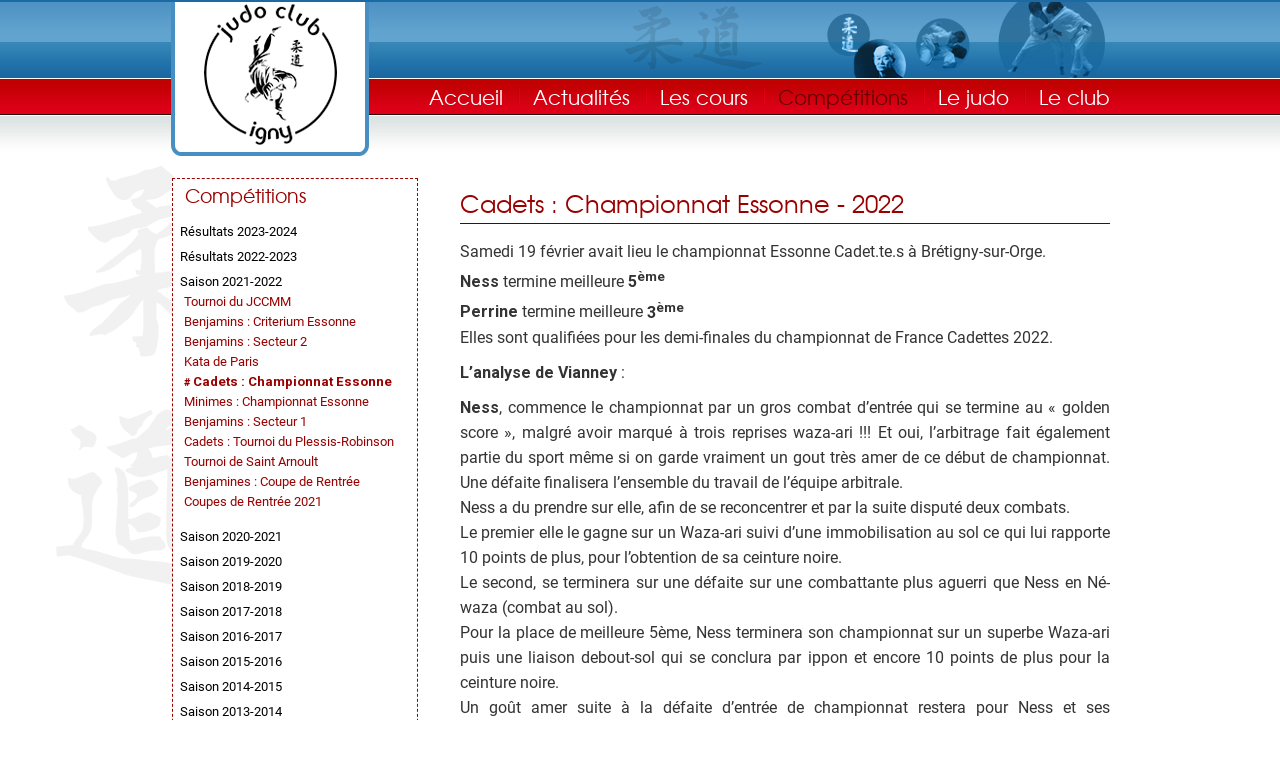

--- FILE ---
content_type: text/html; charset=UTF-8
request_url: https://www.judo-igny.fr/competitions/resultats-2021-2022/cadets-championnat-essonne-2022.htm
body_size: 3806
content:
<!DOCTYPE html>
<html xmlns="https://www.w3.org/1999/xhtml" lang="fr" xml:lang="fr">
<head>
	<meta http-equiv="content-type" content="text/html; charset=UTF-8" />
	<title>Cadets : Championnat Essonne - 2022 - Judo Club d'Igny</title>
	<meta name="description" content="Cadets : Championnat Essonne - retrouver toute l'actualité du Judo Club d'Igny... Judo, Taïso, Self-Défense : Résultats des compétions, échéances à venir, actualités du club... Judo à Igny - Essonne (91)">
	<meta name="keywords" content="Cadets : Championnat Essonne,judo,igny,self-defense,taiso,self-défense,taïso,ju-jitsu,jujitsu,dojo,Judo Club d'Igny,essonne,91,judo club,Igny,ville d'Igny,comité essonne,ligue ile de france">
	<meta name="abstract" content="Cadets : Championnat Essonne - retrouver toute l'actualité du Judo Club d'Igny... Judo, Taïso, Self-Défense : Résultats des compétions, échéances à venir, actualités du club... Judo à Igny - Essonne (91)">
	<meta name="author" content="Judo Club d'Igny">
	<meta name="publisher" content="Judo Club d'Igny">
	<meta property="og:site_name" content="Judo Club d'Igny">
	<meta property="og:image" content="https://www.judo-igny.fr/auziris.png">
	<meta property="og:title" content="Cadets : Championnat Essonne - 2022 - Judo Club d'Igny">
	<meta property="og:description" content="Cadets : Championnat Essonne - retrouver toute l'actualité du Judo Club d'Igny... Judo, Taïso, Self-Défense : Résultats des compétions, échéances à venir, actualités du club... Judo à Igny - Essonne (91)">
	<meta property="og:type" content="article">
	<meta property="og:url" content="https://www.judo-igny.fr/competitions/resultats-2021-2022/cadets-championnat-essonne-2022.htm">
	<meta name="copyright" content="Judo Club Igny - 07/11/2025">
	<link rel="canonical" href="https://www.judo-igny.fr/competitions/resultats-2021-2022/cadets-championnat-essonne-2022.htm">
	<meta name="robots" content="index, follow">
	<base href="https://www.judo-igny.fr/">

	<meta name="viewport" content="width=device-width, initial-scale=1.0" />
	<meta name="HandheldFriendly" content="True" />
	<meta name="MobileOptimized" content="320" />

		<!-- Favicons -->
	<link rel="shortcut icon" type="image/x-icon" href="/favicon.ico" />
	<link rel="apple-touch-icon-precomposed" href="/apple-touch-icon-precomposed.png" />

	<!-- Google Fonts -->
	<link href="https://fonts.googleapis.com/css?family=Open+Sans:300,300i,400,400i,600,600i,700,700i|Roboto:300,300i,400,400i,500,500i,700,700i&display=swap" rel="stylesheet">

	<!-- Vendor CSS Files -->
	<link href="/assets/templates/jci/fontawesome/css/fontawesome.min.css" rel="stylesheet" type="text/css" media="screen">
	<link href="/assets/templates/jci/fontawesome/css/brands.min.css" rel="stylesheet" type="text/css" media="screen">
	<link href="/assets/templates/jci/fontawesome/css/regular.min.css" rel="stylesheet" type="text/css" media="screen">
	<link href="/assets/templates/jci/fontawesome/css/solid.min.css" rel="stylesheet" type="text/css" media="screen">

	<!-- Template Main CSS File -->
	<link rel="stylesheet" type="text/css" href="/assets/templates/jci/style-2015.css?v=0" title="Cascade StyleSheet" />

		<!-- Vendor CSS Files -->
	<script type="text/javascript" src="/assets/templates/jci/js/jquery-1.11.0.min.js"></script>
	<script type="text/javascript" src="/assets/templates/jci/js/jquery.innerfade.js"></script> <!-- pour les breaking news -->
	<script type="text/javascript" src="/assets/templates/jci/js/jquery.bjqs-min.js"></script> <!-- pour le diaporama -->
	<script type="text/javascript" src="/assets/templates/jci/js/hp.js"></script>
	<script type="text/javascript" src="/assets/templates/jci/js/box/lightbox.js"></script>
	<script type="text/javascript" src="/assets/templates/jci/js/box/photo.js"></script>
	<link rel="stylesheet" href="/assets/templates/jci/js/box/lightbox.css?v=1" type="text/css" media="screen">
	<script type="text/javascript" src="/assets/templates/jci/js/myjs.js"></script>


</head>
<body>
<div id="page" class="art compet">
	<div id="header">
		<div id="hleft">
			<h1>Cadets : Championnat Essonne - Judo Club Igny - Saison 2021-2022</h1>
			<div id="clogo"><a href="/" title="Judo Club Igny">Judo Club Igny - Judo, Taïso, Self-Défense - Essonne (91)</a></div>
		</div>
		<div id="hright">
			<h2>Saison 2021-2022 - Judo Club Igny - Essonne (91)</h2>
						<nav id="navtop" class="navtop">
				<div class="menu">
		<ul class="compet">
			<li class="first"><a href="https://www.judo-igny.fr/" title="Judo Club Igny">Accueil</a></li>
<li><a href="/actualites.htm" title="Actualités">Actualités</a></li>
<li><a href="/cours.htm" title="Cours">Les cours</a></li>
<li class="actif"><a href="/competitions.htm" title="Compétitions">Compétitions</a></li>
<li><a href="/judo.htm" title="Le judo">Le judo</a></li>
<li class="last"><a href="/club.htm" title="Le club">Le club</a></li>

		</ul>
	</div>
			</nav>
			<div id="breadcrumbs"></div>
		</div>
	</div>
	<!-- close #header -->

	<div id="main">
		<div id="corps">
			<div id="article">
				<div id="art-tit"><h2>Cadets : Championnat Essonne - 2022</h2></div>
				<div id="art-txt"><p>Samedi 19 février avait lieu le championnat Essonne Cadet.te.s à Brétigny-sur-Orge.<br />
<strong>Ness </strong>termine meilleure <strong>5<sup>ème</sup></strong><br />
<strong>Perrine </strong>termine meilleure <strong>3<sup>ème</sup></strong><br />
Elles sont qualifiées pour les demi-finales du championnat de France Cadettes 2022.</p>

<p><strong>L’analyse de Vianney</strong> :</p>

<p><strong>Ness</strong>, commence le championnat par un gros combat d’entrée qui se termine au « golden score », malgré avoir marqué à trois reprises waza-ari !!! Et oui, l’arbitrage fait également partie du sport même si on garde vraiment un gout très amer de ce début de championnat. Une défaite finalisera l’ensemble du travail de l’équipe arbitrale.<br />
Ness a du prendre sur elle, afin de se reconcentrer et par la suite disputé deux combats.<br />
Le premier elle le gagne sur un Waza-ari suivi d’une immobilisation au sol ce qui lui rapporte 10 points de plus, pour l’obtention de sa ceinture noire.<br />
Le second, se terminera sur une défaite sur une combattante plus aguerri que Ness en Né-waza (combat au sol).<br />
Pour la place de meilleure 5ème, Ness terminera son championnat sur un superbe Waza-ari puis une liaison debout-sol qui se conclura par ippon et encore 10 points de plus pour la ceinture noire.<br />
Un goût amer suite à la défaite d’entrée de championnat restera pour Ness et ses accompagnateurs, mais l’essentiel est de repartir avec plus de choses qu’à notre arrivés !!!<br />
20 points pour la ceinture noire et une qualification pour le championnat de niveau supérieur !<br />
Le travail continue !!!</p>

<p><strong>Perrine </strong>tombe dans une très belle catégorie, avec de très bonnes compétitrices. Malheureusement après un séjour en Allemagne pour ses études, Perrine n’a pas pu retrouver ses marques durant le championnat.<br />
Elle n’a pour autant pas démérité puisque monter sur un tatami n’est pas une chose facile et encore moins en compétition.<br />
Perrine étant dans une poule de 5, elle se qualifie tout de même pour le championnat de niveau supérieur.<br />
Le travail continue, il y encore des objectifs à atteindre…<br />
Félicitation à elle !!!</p>

<p>Objectif de fin de saison pour Ness et Perrine,<br />
Kata pour la ceinture noire, UV techniques, demi-finale du championnat de France Cadettes, sans oublier les études et le brevet des collèges.</p>

<p><img alt="Cadettes : Championnat Essonne 2022" class="photo" height="530" src="/assets/images/podiums/2021-2022/cad-ess-22.jpg" style="display: block; margin-left: auto; margin-right: auto;" width="350" /></p>

<p>&nbsp;</p>
</div>
				<div id="art-cpr">&copy; Judo Club d'Igny - 19/02/2022</div>
				<div id="art-fb">
					<div id="fb">Retrouvez l'actualité du club sur <a href="https://www.facebook.com/judo.igny" target="_blank" title="Judo Club Igny sur Facebook"><img src="/assets/images/site/logo-fb.png" alt="Judo Club Igny sur Facebook" title="Judo Club Igny sur Facebook" /></a>  <a href="https://www.instagram.com/judo.igny/" target="_blank" title="Judo Club Igny sur Instagram"><img src="/assets/images/site/logo-insta.png" alt="Judo Club Igny sur Facebook" title="Judo Club Igny sur Instagram" /></a></div>
				</div>
			</div>
		</div>
		<!-- close #corps -->

		<div id="left">
			<div id="nav">
				<div id="menuleft" class="Cadets : Championnat Essonne">
					<h3><a href="competitions.htm" title="Compétitions - Judo Club Igny">Compétitions</a></h3>
					<div><ul><li><a href="/competitions/resultats-2023-2024.htm" title="Résultats 2023-2024" >Résultats 2023-2024</a></li>
<li><a href="/competitions/resultats-2022-2023.htm" title="Saison 2022-2023" >Résultats 2022-2023</a></li>
<li class="active"><a href="/competitions/resultats-2021-2022.htm" title="Saison 2021-2022" >Saison 2021-2022</a><ul><li><a href="/competitions/resultats-2021-2022/tournoi-de-chilly.htm" title="Tournoi de Chilly" >Tournoi du JCCMM</a></li>
<li><a href="/competitions/resultats-2021-2022/benjamins-criterium-essonne.htm" title="Benjamins : Criterium Essonne" >Benjamins : Criterium Essonne</a></li>
<li><a href="/competitions/resultats-2021-2022/benjamins-secteur-2.htm" title="Benjamins : Secteur 2" >Benjamins : Secteur 2</a></li>
<li><a href="/competitions/resultats-2021-2022/kata-de-paris.htm" title="Kata de Paris" >Kata de Paris </a></li>
<li class="active navact"><a href="/competitions/resultats-2021-2022/cadets-championnat-essonne-2022.htm" title="Cadets : Championnat Essonne" >Cadets : Championnat Essonne</a></li>
<li><a href="/competitions/resultats-2021-2022/minimes-championnat-essonne.htm" title="Minimes : Championnat Essonne" >Minimes : Championnat Essonne</a></li>
<li><a href="/competitions/resultats-2021-2022/benjamins-secteur-1.htm" title="Benjamins : Secteur 1" >Benjamins : Secteur 1</a></li>
<li><a href="/competitions/resultats-2021-2022/cadets-tournoi-plessis-robinson.htm" title="Cadets : Tournoi du Plessis-Robinson" >Cadets : Tournoi du Plessis-Robinson</a></li>
<li><a href="/competitions/resultats-2021-2022/tournoi-de-saint-arnoult.htm" title="Tournoi de Saint Arnoult" >Tournoi de Saint Arnoult</a></li>
<li><a href="/competitions/resultats-2021-2022/benjamines-coupe-rentree-2021.htm" title="Benjamines : Coupe de Rentrée" >Benjamines : Coupe de Rentrée</a></li>
<li class="last"><a href="/competitions/resultats-2021-2022/coupes-de-rentre-2021.htm" title="Coupes de Rentrée 2021" >Coupes de Rentrée 2021</a></li>
</ul></li>
<li><a href="/competitions/resultats-2020-2021.htm" title="Saison 2020-2021" >Saison 2020-2021</a></li>
<li><a href="/competitions/resultats-2019-2020.htm" title="Saison 2019-2020" >Saison 2019-2020</a></li>
<li><a href="/competitions/resultats-2018-2019.htm" title="Saison 2018-2019" >Saison 2018-2019</a></li>
<li><a href="/competitions/resultats-2017-2018.htm" title="Saison 2017-2018" >Saison 2017-2018</a></li>
<li><a href="/competitions/saison-2016-2017.htm" title="Saison 2016-2017" >Saison 2016-2017</a></li>
<li><a href="/competitions/saison-2015-2016.htm" title="Saison 2015-2016" >Saison 2015-2016</a></li>
<li><a href="/competitions/saison-2014-2015.htm" title="Saison 2014-2015" >Saison 2014-2015</a></li>
<li><a href="/competitions/saison-2013-2014.htm" title="Saison 2013-2014" >Saison 2013-2014</a></li>
<li><a href="/competitions/saison-2012-2013.htm" title="Saison 2012-2013" >Saison 2012-2013</a></li>
<li><a href="/competitions/saison-2011-2012.htm" title="Saison 2011-2012" >Saison 2011-2012</a></li>
<li><a href="/competitions/saison-2010-2011.htm" title="Saison 2010-2011" >Saison 2010-2011</a></li>
<li class="last"><a href="/competitions/saison-2009-2010.htm" title="Saison 2009-2010" >Saison 2009-2010</a></li>
</ul></div>
				</div>
			</div>
			<!-- close #nav -->
			
			<div id="adr">
				<div id="adresse">
	<h3>Contact</h3>
	<p><strong>Judo Club d'Igny</strong><br />
	gymnase Guéric Kervadec<br />
	dojo Jean-Luc Rougé<br />
	rue de Lövenich<br />
	91430 IGNY<br /><br />
	Président : Karl DUPE<br />
	<i>contact&#64;judo-igny&#46;fr</i></p>
</div>
			</div>
			<!-- close #adr -->

		</div>
		<!-- close #left -->
	</div>
	<!-- close #main -->

	<div id="bottom">
		<div id="copy">
			<span>&copy;</span> Judo Club Igny - 2025
		</div>
		<div id="navib">
			<ul>
	<li><a href="/"><span class="first-child">Accueil</span></a></li>
	<li><a href="club/contactez-nous.htm"><span>Contactez nous</span></a></li>
	<li><a href="club/mentions-legales.htm"><span class="last-child">Mentions légales</span></a></li>
</ul>
		</div>
	</div>
	<!-- close #bottom -->
</div>

<div id="barre"></div>

<div id="analyse">
	<!-- Google tag (gtag.js) -->
<script async src="https://www.googletagmanager.com/gtag/js?id=G-ELZ5R7YTBL"></script>
<script>
  window.dataLayer = window.dataLayer || [];
  function gtag(){dataLayer.push(arguments);}
  gtag('js', new Date());

  gtag('config', 'G-ELZ5R7YTBL');
</script>
</div>

</body>
</html>

--- FILE ---
content_type: text/css
request_url: https://www.judo-igny.fr/assets/templates/jci/style-2015.css?v=0
body_size: 5342
content:
/* Les �l�ments HTML en g�n�ral
-------------------------------- */
* {
	margin:0;
	padding:0;
	outline:none;
	box-sizing:border-box;
		-webkit-box-sizing:border-box;
		-moz-box-sizing:border-box;
}

@viewport {width:device-width; zoom:1;}
@-ms-viewport {width:device-width;}

html, body {
	width:100%;
	margin:0;
	padding:0;
	background:rgba(255,255,255,0) url('site/body-bg.png') no-repeat 5% 155px fixed;
	border-top:1px solid #1B6AA4;
	font-family:Arial, Sans-Serif;
	font-size:10pt;
	font-weight:normal;
	text-align:center;
	color:#333;
}

@font-face {
		font-family:'Roboto';
		src:url('font/Roboto-Regular.ttf') format('truetype');
		font-weight:normal;
		font-style:normal;
}
@font-face {
		font-family:'Roboto';
		src:url('font/Roboto-Italic.ttf') format('truetype');
		font-weight:normal;
		font-style:italic;
}
@font-face {
		font-family:'Roboto';
		src:url('font/Roboto-Bold.ttf') format('truetype');
		font-weight:bold;
		font-style:italic;
}
@font-face {
		font-family:'Roboto';
		src:url('font/Roboto-BoldItalic.ttf') format('truetype');
		font-weight:bold;
		font-style:italic;
}

@font-face {
		font-family:'Texgyreadventor';
		src:url('font/texgyreadventor-regular.eot');
		src:url('font/texgyreadventor-regular.eot?#iefix') format('embedded-opentype'),
				url('font/texgyreadventor-regular.woff') format('woff'),
				url('font/texgyreadventor-regular.ttf') format('truetype');
		font-weight:normal;
		font-style:normal;
}
@font-face {
		font-family:'Texgyreadventor';
		src:url('font/texgyreadventor-bold.eot');
		src:url('font/texgyreadventor-bold.eot?#iefix') format('embedded-opentype'),
				url('font/texgyreadventor-bold.woff') format('woff'),
				url('font/texgyreadventor-bold.ttf') format('truetype');
		font-weight:bold;
		font-style:normal;
}

a {color:#000; text-decoration:none;}
a:hover {color:#900; text-decoration:underline;}

h1 {font-weight:bold;}
h2 {font-family:'Texgyreadventor', sans-serif; font-weight:normal;}
h3 {font-family:'Texgyreadventor', sans-serif; font-weight:normal;}

div {margin:0; padding:0; border:0;}
p {margin:0; padding:0; border:0;}

img {border:0;}

/* Les ID sp�cifiques
-------------------------------- */
#barre {position:absolute; top:2px; left:0; width:100%; height:155px; background:#FFF url('site/bg.jpg') repeat-x top left; text-indent:-5000px; z-index:1;}

#page {display:block; position:relative; width:960px; margin:0 auto; text-align:left; font-family:Roboto, Arial, Sans-Serif; font-size:1em; font-weight:normal; z-index:10;}
#main {clear:both; display:inline-block; float:left; width:100%; padding:0 10px;}

/*-------- Header --------*/
#header {clear:both; display:inline-block; width:100%; height:155px; padding:0 10px;}
#hleft {float:left; width:200px; height:155px; position:relative;}
#hleft h1 {clear:both; width:200px; height:155px; background:transparent url('site/logo-judo.png') no-repeat top left; text-indent:-5000px; margin:0; padding:0; overflow:hidden;}
#hleft #clogo {position:absolute; top:0; left:10px; width:180px; height:145px; z-index:50; overflow:hidden;}
#hleft #clogo a {position:absolute; top:0; left:0; width:180px; height:145px; background:transparent url('site/px.gif') no-repeat left top; text-indent:-5000px; z-index:50;}
#hright {float:right; height:155px;}
#hright h2 {clear:both; height:76px; background:transparent url('site/tagline-judo.png') no-repeat right top; text-indent:-5000px; margin:0; padding:0; overflow:hidden;}
#hright #navtop {clear:both; height:28px; margin:4px 0 0;}
#hright #breadcrumbs {clear:both; margin:14px 0 0 7px;font-size:1.1em;}

/* menu top */
.menu {position:relative; margin:0; z-index:100; text-align:center;}
.menu ul {padding:0; margin:0 auto; list-style-type:none;}
.menu ul li {float:left; margin-right:0px; position:relative;}
.menu ul li a, .menu ul li a:visited {display:block; text-decoration:none; padding:0 15px; text-align:center; color:#FFF; font-family:'Texgyreadventor', sans-serif; font-size:1.5em; background:transparent url('site/nav-sep-red.png') no-repeat left 50%;}
.menu ul li ul {display:none;}

.menu ul li.first a, .menu ul li a.first {background:transparent; padding-left:0;}
.menu ul li.last a, .menu ul li a.last {padding-right:0;}
.menu ul li.actif a, .menu ul li a.choose {color:#600;}
.menu ul li:hover a {color:#300;}

/*-------- page --------*/
#left {float:left; width:250px; padding:0 2px; position:sticky; top:0;}
#corps {float:right; width:650px;}

/*-------- Nav left --------*/
#nav {clear:both; width:100%;}
#menuleft {width:100%; background:#FFF; border:1px dashed #900; text-align:center; padding:2px; margin-top:18px; margin-bottom:10px;}
#menuleft h3 {clear:both; margin:0; margin-bottom:10px; padding-left:10px; text-align:left; color:#900; font-size:1.4em;}
#menuleft h3 a {color:#900;}
#menuleft div {clear:both; width:100%; padding:0 0 0 5px;}
#menuleft ul {margin:0; padding:0; text-align:left; list-style-type:none;}
#menuleft ul li {margin:0; padding:5px 0;}
#menuleft ul li a {font-weight:normal; text-decoration:none; padding:0;}
#menuleft ul li.navact a {font-style:normal; color:#900; font-weight:bold !important;}
#menuleft ul li.navact > a:before {color:#900; content:"# "; font-size:0.8em;}
#menuleft ul li a:hover {color:#C00; text-decoration:underline;}

#menuleft ul li ul {padding-top:5px; padding-bottom:5px;}
#menuleft ul li ul li {padding-top:0; padding-left:4px;}
#menuleft ul li ul li a {font-weight:normal !important;}
#menuleft ul li.active ul li a {font-weight:normal !important; color:#900 !important;}
#menuleft ul li.active ul li.navact a {font-weight:bold !important; color:#900 !important;}
#menuleft ul li.active ul li.navact > a:before {color:#900; content:"# "; font-size:0.8em;}

#adr {clear:both; width:100%; background:#FFF; margin:60px 0 10px; padding:5px; color:#200; border:1px dashed #900;}
#adr div {clear:both; width:100%; padding:3px 0;}
#adr h3 {clear:both; width:100%; margin:0; padding-bottom:4px; color:#900; font-size:1.4em !important;}
#adr p {font-size:1em;}
#adr strong {font-size:1.3em;}
#adr i strong {font-size:1em; font-weight:normal;}
#adr a {color:#700;}

/*-------- Articles --------*/
#article {clear:both; float:left; width:100%; padding:10px 0;}

#art-tit {clear:both; float:left; width:100%; margin:15px 0 10px;}
#art-tit h2 {clear:both; border-bottom:1px solid #600; color:#900; padding-bottom:2px; text-align:left; font-size:1.8em;}
#art-txt {overflow:hidden; width:100%;}
#art-txt h3 {clear:both; color:#300; padding:5px 0;}
#art-txt h4 {color:#600;}
#art-txt p {clear:both; padding:5px 0; font-size:1.2em; text-align:justify; line-height:1.6em;}
#art-txt p.chapo {font-weight:bold;}
#art-txt .jyvais {font-weight:bold;}
#art-txt a {color:#600; font-weight:bold; text-decoration:underline;}
#art-txt a:hover {color:#F00; font-weight:bold; text-decoration:underline;}
#art-txt ul {margin:0 0 0 30px; padding:0 0 0 20px; text-align:left; list-style-type:disc;}
#art-txt ul li {margin:0; padding:3px 0px; font-size:1.2em;}
#art-txt ul li ul {list-style-type:circle;}
#art-txt ul li ul.diam {list-style-type:none;}
#art-txt ul li ul.diam li::before {content:"\25C7"; padding-right:5px}
#art-txt ul li ul li {margin:0; padding:3px 0px; font-size:1em !important;}
#art-txt ul.nodisc {margin:0 0 0 15px; list-style-type:none;}
#art-txt ol {margin:0 0 0 16px; padding:0 0 0 12px; text-align:left; list-style-type:decimal;}
#art-txt ol li {margin:0; padding:4px 0px; font-size:1.1em;}
#art-txt p > img {border-radius:10px;}
#art-txt .photoprez {display:block;margin:5px auto;}
#art-txt .photoprez > img {border-radius:10px; max-width:100%; height:auto;}


#art-txt .news {margin:0; padding:5px 0; border-bottom:1px dashed #EEE;}
#art-txt .news:last-child {border-bottom:none !important;}

#art-cpr {clear:both; margin:10px 0; text-align:right;}

#art-fb {clear:both; width:100%; margin:20px 0 10px 0; text-align:right;}
#art-fb #fb {display:inline-block;}
#art-fb #fb img {vertical-align:middle;}

#refer {width:550px; margin:0 auto; text-align:center;}
#refer img {padding:20px;}

/*-- cas particuliers --*/
div.lcm {width:100%; margin:0 auto; text-align:center;}
div.lcm hr {margin:30px auto 0px; width:50%;}
div.lcm h2 {float:left; margin:20px 0 10px; padding:0; font-weight:bold; color:#900;}
div.lcm h3 {margin:12px 0 2px 0; padding:0; font-weight:bold;}
div.lcm h4 {float:left; margin:20px 0 10px; padding:0; font-weight:bold;}
div.lcm span.lcmdef {font-weight:bold;}

div.tenue {display:inline-block; width:100%; margin:0 auto; text-align:center;}
div.tenue .tenfigs {display:block; float:left; width:50%; margin:0 auto 20px; text-align:center;}
div.tenue .tenfigs img {max-width:270px; height:auto;}
div.tenue .tenfig {display:block; float:left; width:100%; margin:0 auto 20px; text-align:center;}
div.tenue .tenfig img {max-width:540px; height:auto;}
div.tenue figcaption {font-weight:bold;}

div.obi {display:inline-block; width:100%; margin:0 auto; text-align:center;}
div.obi h2 {display:inline-block; width:100%; margin:20px auto; font-weight:bold; color:#900;}
div.obi .obifig {display:block; float:left; width:100%; margin:0 auto 20px; text-align:center;}
div.obi .obifig img {max-width:540px; height:auto;}

div.atti {display:inline-block; width:100%; margin:0 auto; text-align:center;}
div.atti .attifigs {display:block; float:left; width:50%; margin:0 auto 20px; text-align:center;}
div.atti .attifigs img {max-width:270px; height:auto;}
div.atti .attifig {display:block; float:left; width:100%; margin:0 auto 20px; text-align:center;}
div.atti .attifig img {max-width:540px; height:auto;}
div.atti figcaption {font-weight:bold;}

#art-txt div.news a {text-decoration:none;}
#art-txt div.newsinfo {padding:8px 0; text-align:right;}
#art-txt div.newsls  {text-align:right; padding:5px 0;}
#art-txt div.newsls a  {padding-left:8px; background:transparent url('site/fle.gif') no-repeat center left;}

#art-txt table {clear:both; margin:0 auto;}

#burom {margin:0 auto;}
#burom td {vertical-align:top;}
#burom img {margin:5px 0 30px 0; border-radius:5px; padding:2px; border:1px solid #CCC;}

#burop {margin:0 auto;}
#burop td {vertical-align:top;}
#burop img {margin:5px 0 30px 0; border-radius:5px; padding:2px; border:1px solid #CCC;}

#sportif {margin:0 auto; text-align:center; width:100%;}
#sportif tr {}
#sportif td {vertical-align:top; width:50%; padding:10px 0;}
#sportif td img {margin:4px 0; padding:4px; border:1px solid #CCC; border-radius:5px;}

#regint h4 {font-variant:small-caps; font-size:1.3em;}
#regint ol {margin:0 0 0 16px; padding:0 0 0 12px; text-align:left; list-style-type:none;}
#regint ol li {margin:0; padding:10px 0px; font-size:1.2em; text-align:justify;}


/*-- Galerie Photo --*/
#Galerie {text-align:center; margin:5px 0;}
#Galerie .ph {display:inline-block; width:102px; height:102px; margin:4px; padding:2px; border:1px solid #CCC; border-radius:5px; text-align:center;}
#Galerie .pho {display:table-cell; width:96px; height:96px; vertical-align:middle; text-align:center;}
#Galerie .ph img {clear:both; border-radius:0;}

/* Les formulaires
-------------------------------- */
#formct {clear:both; float:left; width:100%; font-weight:bold;}
#formct * {margin:0; padding:0;}
#formct fieldset {display:inline-block; margin:5px 0; width:100%; border:none;}
#formct label {clear:both; float:left; width:160px; margin:0 0 10px;}
#formct img.required {margin:0 5px;}
#formct hr {border:none; height:1px; background:#FFF; margin:1em 10em;}
#formct input.BoxLblSaisie, #formct textarea.BoxTxtSaisie {
	width:300px; height:164px;
	background-color:#FFF;
	border:1px solid #CCC;
	box-shadow:0 1px 1px rgba(0, 0, 0, 0.075) inset;
	transition:border 0.2s linear 0s, box-shadow 0.2s linear 0s;
	border-radius:5px;
}
#formct input.BoxLblSaisie {height:22px; margin:0 0 5px}
#formct textarea.BoxTxtSaisie {height:164px;}
#formct textarea:focus, #formct input:focus {
    border-color:rgba(153, 0, 0, 0.6);
    box-shadow:0 1px 1px rgba(0, 0, 0, 0.075) inset, 0 0 8px rgba(153, 0, 0, 0.4);
    outline:0 none;
}
#formct p {clear:both; text-align:center;}
#formct p.capc {clear:both; margin-left:100px; text-align:justify !important;}
#formct p.capc img {clear:both; margin-left:50px; text-align:center;}
#formct p.envbtn {clear:both; margin:20px 20px 0 0;}
#formct span.error {color:red !important;}

/*-------- Planning --------*/
#plan {border:2px double #369; width:90%; text-align:center; vertical-align:middle;}
#plan th {border:1px dashed #369; padding:5px 0; font-weight:bold;}
#plan th.jour {width:17%;}
#plan th.heur {width:22%;}
#plan th.cate {width:40%;}
#plan th.prof {width:21%;}
#plan th.jour1 {width:20%;}
#plan th.heur1 {width:25%;}
#plan th.cate1 {width:55%;}
#plan td {border:1px dashed #369; padding:5px 0; }
#plan td.bj1 {color:purple;}
#plan td.bj2 {color:olive;}
#plan td.pp1 {color:green;}
#plan td.pp2 {color:orange;}
#plan td.pou {color:blue;}
#plan td.ben {color:red;}
#plan td.min {color:maroon;}
#plan td.cad {color:navy;}
#plan span.bj1 {color:purple;}
#plan span.bj2 {color:olive;}
#plan span.pp1 {color:green;}
#plan span.pp2 {color:orange;}
#plan span.pou {color:blue;}
#plan span.ben {color:red;}
#plan span.min {color:maroon;}
#plan span.cad {color:navy;}

/*-------- Planning Compet --------*/
table.comp {border:2px double #369; width:550px; text-align:center; vertical-align:middle;}
table.comp th {border:1px dashed #369; padding:5px 0; font-weight:bold;}
table.comp td {border:1px dashed #369; padding:5px 0;}
table.comp tr.qual {background:#CFF;}
table.comp tr.kata {background:#9F9;}
table.comp tr.grade {background:#FC9;}
table.comp tr.uv {background:#FFC;}

/*-------- Planning Stage --------*/
#edt p {text-align:center; font-size:0.8em;}
table.stage {border:2px double #369; width:100%; text-align:center; vertical-align:middle;}
table.stage th {border:1px dashed #369; padding:5px 0; text-transform:uppercase; font-weight:800; width:15%;}
table.stage td {border:1px dashed #369; padding:5px 0;}
table.stage td.inti {font-weight:bold;}
table.stage td.debut {background:#CFF;}
table.stage td.midi {background:#CEB;}
table.stage td.fin {background:#FCA;}

/*------- Mentions L�gales -------*/
.mentions h3 {font-size:1.4em; font-weight:600; color:#900 !important;}


/* Bas de Page
-------------------------------- */
/* #bottom {clear:both; width:100%; height:20px; margin-top:20px; border-top:3px solid #C00; padding:10px 0; background:transparent url('site/bg-bot.gif') repeat-x bottom left;} */
#bottom {clear:both; display:inline-block; width:100%; margin:10px 0 5px; border-top:3px solid #900; padding:10px;}
#copy {float:left; width:200px; text-align:left; font-family:'Texgyreadventor', Sans-Serif; font-size:1.1em; color:#100;}
#copy span {font-family:arial,Sans-Serif; font-size:1em;}
#navib {float:right; text-align:right;}
#navib ul {float:left; width:100%; margin:0; padding:0; list-style-type:none;}
#navib ul li {display:inline; margin:0; padding:0;}
#navib ul li a {height:100%; font-size:0.9em; font-weight:bold; color:#333; text-decoration:none;}
#navib ul li a span {margin:0; padding:0 4px 0 5px; border-left:solid 1px #C00;}
#navib ul li a span.first-child {border-left:none;}
#navib ul li a span.last-child {border-right:none;}
#navib ul li a:hover {color:#900;}

/* La HP
-------------------------------- */
#hp {float:left; width:100%;}

#hpleft {clear:both; float:left; width:600px; margin:20px 0 30px;}
#hpleft h2 {clear:both; float:left; width:100%; margin-top:0; margin-bottom:10px; padding:0 0 5px 5px; color:#900; font-size:1.4em !important; font-weight:bold; border-bottom:2px solid #900;}
#hpleft p {clear:both; float:left; width:100%; padding:0 0 5px 0;}
#hpleft ul {clear:both; margin-top:0; margin-left:20px; padding-top:0; padding-left:20px; text-align:left; list-style-type:disc; list-style-position:inside;}
#hpleft ul li {margin:0; padding-bottom:3px;}
/* #hpleft ul li.compet:before {content:url('site/glyphicons_045_calendar.png') " "; transform:scale(.5);}*/

#acthp {clear:both; width:100%; height:160px; margin:0; padding:0 0 5px 0; overflow:hidden;}
#acthp ul {list-style-type:square; color:#900;font-size:1.1em;}
#acthp ul li {list-style-image:url('site/ico-news.png'); height:22px;}
#acthp ul li a {vertical-align:top;}
#acthp ul li.new {list-style-image:url('site/ico-news.png');}
#acthp ul li.actu {list-style-image:url('site/ico-actu.png');}
#acthp ul li.info {list-style-image:url('site/ico-info.png');}
#acthp ul li.rdv {list-style-image:url('site/ico-alarm.png');}
#acthp ul li.compet {list-style-image:url('site/ico-calendar.png');}
#acthp ul li.result {list-style-image:url('site/ico-cup.png');}
#acthp ul li.photos {list-style-image:url('site/ico-photo.png');}
#acthp ul li.warning {list-style-image:url('site/ico-warning.png');}

#bnewshp {clear:both; width:100%; height:80px; margin:0; padding:0 0 20px 0; overflow:hidden;}
#bnewshp ul {clear:both; width:100%; height:35px; margin:0; padding:0; list-style-type:none; overflow:hidden;font-size:1.1em;}
#bnewshp ul li.warning {list-style-image:url('site/ico-warning.png');}
#bnewshp ul li, #bnewshp ul li p {margin:0; padding:0;}
#bnewshp ul li a, #bnewshp ul li p a {color:#000; text-decoration:underline; font-weight:bold;}
#bnewshp ul li a:hover, #bnewshp ul li p a:hover {color:#900; text-decoration:underline; font-weight:bold;}

#blochp {clear:both; float:left; width:100%; margin:10px 0 20px;}
#blochp ul {clear:both; margin-top:0; margin-left:15px; padding-left:0; text-align:left; list-style-type:disc; list-style-position:inside;font-size:1.1em;}

#zoomhp {float:left; width:270px; height:160px; margin:0; padding:0; overflow:hidden; background:#900; box-shadow:-4px 0 4px -4px #333 inset;}
#zoomhp h2 {color:#FFF; text-shadow:0 1px 0 rgba(0, 0, 0, 0.5); border-bottom:2px solid #FFF; padding-left:10px;}
#zoomhp ul, #zoomhp a {color:#FFF !important;}

#rezhp {float:right; width:310px; height:160px; margin:0; padding:0; overflow:hidden; background:#F0F0F0; box-shadow:4px 0 4px -4px #999 inset;}
#rezhp h2 {padding-left:10px;}

#acthp a.alerte {font-weight:bold !important; color:#900 !important; font-size:1.1em !important;}

#diapo {width:100%; position:relative; overflow:hidden; margin:20px 0;}
#diapo ul.bjqs{position:relative; list-style:none;padding:0;margin:0;overflow:hidden; display:none;}
#diapo li.bjqs-slide{position:absolute; display:none;}
#diapo ul.bjqs-controls{list-style:none;margin:0;padding:0;z-index:9999;}
#diapo ul.bjqs-controls.v-centered li a{position:absolute;}
#diapo ul.bjqs-controls.v-centered li.bjqs-next a{right:0; color:#FFF;}
#diapo ul.bjqs-controls.v-centered li.bjqs-prev a{left:0; color:#FFF;}
#diapo ol.bjqs-markers{list-style:none; padding:0; margin:0; width:100%;}
#diapo ol.bjqs-markers.h-centered{text-align:center;}
#diapo ol.bjqs-markers li{display:inline;}
#diapo ol.bjqs-markers li a{display:inline-block;}
#diapo p.bjqs-caption{display:block;width:96%;margin:0;padding:2%;position:absolute;bottom:0;}

#adrhp {clear:both; float:left; width:100%; padding:10px; border:1px solid #900; box-shadow:0 0 4px #888;}
#adrhp #adresse {clear:both; float:left; width:55%;}
#adrhp #planhp {float:right; width:45%; text-align:right; overflow:hidden;}
#adrhp h3 {clear:both; width:100%; margin:0; padding-bottom:4px; color:#900; font-size:1.4em !important; font-weight:normal !important;}
#adrhp p {font-size:1em;}
#adrhp strong {font-size:1.3em;}
#adrhp a {color:#900;}
#adrhp i strong {font-size:1em; font-weight:normal;}

#hpright {float:right; width:300px; margin:35px 0 5px;}
#mam {float:left; width:100%;}
#affiche {float:left; width:100%;}
#affiche img {margin-bottom:20px}
#affiche img.affhp {}
#code {float:left; width:100%;}
#part {float:left; width:100%; margin:20px 0 10px 0; text-align:center;}
#part div {display:inline-block;}
#part #partl {margin:0 35px;}
#partbot {float:left; width:100%; margin:40px 0 10px 0; text-align:center;}
#partbot div {display:inline-block;}
#partbot #fb img {vertical-align:middle;}
/* La HP - fin
-------------------------------- */

/* #Media Queries
-------------------------------- */
/* Bigger than standard 960 (devices and browsers) */
@media only screen and (min-width:960px) {
}

/* Smaller than standard 960 (devices and browsers) */
@media only screen and (min-width:800px) and (max-width:959px) {
#page {width:800px;}
.menu ul li a, .menu ul li a:visited {padding:0 12px; font-size:1.3em;}

#hpleft {clear:both; float:left; width:460px; margin:20px 0 30px;}
#blochp ul {margin-left:10px;}
#zoomhp {width:190px;}
#rezhp {float:right; width:330px; height:150px; margin:0; padding:0; overflow:hidden; background:#F0F0F0;}
#rezhp {width:260px;}
#hpright {float:right; width:300px; margin:35px 0 5px;}

#left {width:200px;}
#corps {width:550px;}
#corps #article #art-txt p > img {max-width:550px; height:auto;}
#corps #article #art-txt table {max-width:550px;}
#corps #article #art-txt .photoprez {max-width:550px;}

div.tenue .tenfigs img {max-width:270px; height:auto;}
div.tenue .tenfig img {max-width:540px; height:auto;}
div.obi .obifig img {max-width:540px; height:auto;}
div.atti .attifigs img {max-width:270px; height:auto;}
div.atti .attifig img {max-width:540px; height:auto;}
}

/* Tablet Portrait size to tablette (devices and browsers) */
@media only screen and (min-width:760px) and (max-width:799px) {
#page {width:760px;}
.menu ul li a, .menu ul li a:visited {padding:0 8px; font-size:1.3em;}

#hpleft {clear:both; float:left; width:460px; margin:20px 0 30px;}
#blochp ul {margin-left:10px;}
#zoomhp {width:190px;}
#rezhp {width:260px;}
#hpright {float:right; width:260px; margin:35px 0 5px;}
#mam img {max-width:260px; height:auto;}
#affiche img {max-width:260px; height:auto;}
#code img {max-width:260px; height:auto;}
#part #partl {margin:0 15px;}

#left {width:200px;}
#corps {width:510px;}
#corps #article #art-txt p > img {max-width:510px; height:auto;}
#corps #article #art-txt table {max-width:510px;}
#corps #article #art-txt .photoprez {max-width:510px;}

div.tenue .tenfigs img {max-width:250px; height:auto;}
div.tenue .tenfig img {max-width:510px; height:auto;}
div.obi .obifig img {max-width:510px; height:auto;}
div.atti .attifigs img {max-width:250px; height:auto;}
div.atti .attifig img {max-width:510px; height:auto;}
}

/* Tablet Landscape size (devices and browser) */
@media only screen and (min-width:480px) and (max-width:759px) {
html, body {border-top:none;}
#page {width:480px;}

#barre {display:none;}
#header {padding:0; padding-top:5px;}
#hleft {width:140px; height:145px; margin-left:40px;}
#hleft h1 {width:140px; height:145px; background:transparent url('site/logo-jci-small.png') no-repeat top left;}
#hleft #clogo {left:0; width:140px; height:145px;}
#hleft #clogo a {width:140px; height:145px;}
#hright {width:160px; margin-right:40px;}
#hright h2 {display:none;}
#hright #breadcrumbs {display:none;}
#hright #navtop {display:inline-block; height:100%; margin:0; padding:5px 0; background:#C00;}
.menu ul li {width:100%;}
.menu ul li a, .menu ul li a:visited {padding:0; font-size:1.2em; background:none;}

#hpleft {clear:both; float:left; width:460px; margin:20px 0 30px;}
#blochp ul {margin-left:10px;}
#zoomhp {width:190px;}
#rezhp {width:260px;}
#hpright {clear:both; float:left; width:460px; margin:0 0 5px;}
#hpright #affiche {display:none;}
#hpright #code {display:none;}
#hpright #part {margin:0 0 5px;}
#hpright #part #partl {margin:0 80px;}

#left {width:460px;}
#page.rubm #left #nav {display:none;}
#page.rubm #left #adr {margin:20px 0 10px;}
#page.art #left #adr {margin:20px 0 10px;}
#corps {width:100%;}
#corps #article #art-txt p > img {max-width:440px; height:auto;}
#corps #article #art-txt table {max-width:460px;}
#corps #article #art-txt .photoprez {max-width:440px;}
#formct p.capc {margin-left:30px;}

div.tenue .tenfigs img {max-width:220px; height:auto;}
div.tenue .tenfig img {max-width:460px; height:auto;}
div.obi .obifig img {max-width:460px; height:auto;}
div.atti .attifigs img {max-width:220px; height:auto;}
div.atti .attifig img {max-width:460px; height:auto;}

#copy {clear:both; float:left; width:460px; text-align:center; margin-bottom:8px;}
#navib {clear:both; float:left; width:460px; text-align:center;}
}

/* Mobile Portrait Size to Mobile Landscape Size (devices and browsers) */
@media only screen and (max-width:479px) {
html, body {background:none; border-top:none;}
#barre {display:none;}
#page {width:320px;}
#header {padding:0; padding-top:3px;}
#hleft {width:140px; height:145px;}
#hleft h1 {width:140px; height:145px; background:transparent url('site/logo-jci-small.png') no-repeat top left;}
#hleft #clogo {left:0; width:140px; height:145px;}
#hleft #clogo a {width:140px; height:145px;}
#hright {width:160px;}
#hright h2 {display:none;}
#hright #breadcrumbs {display:none;}
#hright #navtop {display:inline-block; height:100%; margin:0; padding:5px 0; background:#C00;}
.menu ul li {width:100%;}
.menu ul li a, .menu ul li a:visited {padding:0; font-size:1.2em; background:none;}

#hpleft {clear:both; float:left; width:300px; margin:20px 0 30px;}
#hpleft ul {padding-left:0;}
#blochp ul {margin-left:10px;}
#zoomhp {width:300px; height:auto;}
#rezhp {clear:both; float:left; width:300px; height:auto; margin:10px 0 0 0;}
#hpright {clear:both; float:left; width:300px; margin:0 0 5px;}
#hpright #affiche {display:none;}
#hpright #code {display:none;}
#hpright #part {margin:0 0 5px;}
#hpright #part #partl {margin:0 30px;}

#left {width:300px;}
#page.rubm #left #nav {display:none;}
#page.rubm #left #adr {margin:20px 0 10px;}
#page.art #left #adr {margin:20px 0 10px;}
#corps {width:100%;}
#corps #article #art-txt p > img {max-width:280px; height:auto;}
#corps #article #art-txt table {max-width:300px;}
#corps #article #art-txt .photoprez {max-width:280px;}
#sportif td img {width:auto; height:140px;}
#burom img {width:60px; height:auto;}
#burop img {width:60px; height:auto;}

div.tenue .tenfigs {width:100%;}
div.tenue .tenfigs img {max-width:300px; height:auto;}
div.tenue .tenfig img {max-width:300px; height:auto;}
div.obi .obifig img {max-width:300px; height:auto;}
div.atti .attifigs img {max-width:300px; height:auto;}
div.atti .attifig img {max-width:300px; height:auto;}

#formct input.BoxLblSaisie {width:100%;}
#formct textarea.BoxTxtSaisie {width:100%;}
#formct hr {display:none;}
#formct p.capc {margin-left:0;}

#copy {clear:both; float:left; width:300px; text-align:center; margin-bottom:8px;}
#navib {clear:both; float:left; width:300px; text-align:center;}
}



/* Les classes sp�cifiques
-------------------------------- */
.divL, .justifyleft {float:left;}
.divR, .justifyright {float:right;}
.divC {clear:both;float:left;}
.imgL {float:left; margin:0; margin-right:15px;}
.imgR {float:right; margin:0; margin-left:15px;}
.imgC {clear:both; border:0; margin:0 auto; padding:0;}
.ls  {float:right; padding-left:10px; background:transparent url('site/fle.gif') no-repeat center left;}
div.sep  {clear:both; float:left; width:100%; height:10px; margin:15px 0; background:transparent url('site/sep.gif') no-repeat top center;}
.dpn {display:none;}
.source {font-style:italic;font-size:0.8em;}
.photo {margin:4px; padding:4px; border:1px solid #CCC;}
.photoprez {text-align:center;}
.text-center {text-align:center !important;}
.rouge {color:#900;}
.noir {color:#000;}
.blanc {color:#FFF;}
.grisc {color:#F0F0F0;}
.grisf {color:#CCC;}
.big {font-size:1.2em !important;}
.bold {font-weight:bold;}

--- FILE ---
content_type: text/css
request_url: https://www.judo-igny.fr/assets/templates/jci/js/box/lightbox.css?v=1
body_size: 514
content:
#jquery-overlay {
	position:absolute;
	top:0;
	left:0;
	z-index:90;
	width:100%;
	height:500px;
}
#jquery-lightbox {
	position:absolute;
	top:0;
	left:0;
	width:100%;
	z-index:100;
	text-align:center;
	line-height:0;
}
#jquery-lightbox a img {border:none;}
#lightbox-container-image-box {
	position:relative;
	background-color:#fff;
	width:250px;
	height:250px;
	margin:0 auto;
	border-radius:10px 10px 0 0;
}
#lightbox-container-image {padding:10px;}
#lightbox-image {border-radius:5px;}
#lightbox-loading {
	position:absolute;
	top:40%;
	left:0%;
	height:25%;
	width:100%;
	text-align:center;
	line-height:0;
}
#lightbox-nav {
	position:absolute;
	top:0;
	left:0;
	height:100%;
	width:100%;
	z-index:10;
}
#lightbox-container-image-box > #lightbox-nav {left:0;}
#lightbox-nav a {outline:none;}
#lightbox-nav-btnPrev, #lightbox-nav-btnNext {
	width:49%;
	height:100%;
	zoom:1;
	display:block;
}
#lightbox-nav-btnPrev {
	left:0; 
	float:left;
}
#lightbox-nav-btnNext {
	right:0; 
	float:right;
}
#lightbox-container-image-data-box {
	font:10px Verdana, Helvetica, sans-serif;
	background-color:#fff;
	margin:0 auto;
	line-height:1.4em;
	overflow:auto;
	width:100%;
	padding:0 10px 0;
	border-radius:0 0 10px 10px;
	box-sizing:content-box;
		-webkit-box-sizing:content-box;
		-moz-box-sizing:content-box;
}
#lightbox-container-image-data {
	padding:0 10px; 
	color:#666; 
}
#lightbox-container-image-data #lightbox-image-details {
	width:70%; 
	float:left; 
	text-align:left; 
}	
#lightbox-image-details-caption {font-weight:bold;}
#lightbox-image-details-currentNumber {
	display:block; 
	clear:left; 
	padding-bottom:1.0em;	
}			
#lightbox-secNav-btnClose {
	width:66px; 
	float:right;
	padding-bottom:0.7em;	
}

--- FILE ---
content_type: application/javascript
request_url: https://www.judo-igny.fr/assets/templates/jci/js/hp.js
body_size: 497
content:
<!--
$(function(){
	$('#ticker').innerfade({
		animationtype: 'slide', /* fade ou slide */
		speed: 'normal',
		timeout: 3000,
		type: 'sequence',
		containerheight: '50px'
	});

	$('#diapo').bjqs({

			// w + h to enforce consistency
			width						: 600,
			height					: 200,

			// transition valuess
			animtype				: 'fade',	// fade ou slide
			animduration		: 450,		// length of transition
			animspeed				: 4000,		// delay between transitions
			automatic				: true,		// enable/disable automatic slide rotation

			// control and marker configuration
			showcontrols    : false,		// enable/disable next + previous UI elements
			centercontrols	: true,		// vertically center controls
			nexttext				: '>',		// text/html inside next UI element
			prevtext				: '<',		// text/html inside previous UI element
			showmarkers			: false,	// enable/disable individual slide UI markers
			centermarkers		: false,	// horizontally center markers

			// interaction values
			keyboardnav			: true,		// enable/disable keyboard navigation
			hoverpause			: true,		// enable/disable pause slides on hover

			// presentational options
			usecaptions			: false,	// enable/disable captions using img title attribute
			randomstart			: true,		// start from a random slide
			responsive			: true		// enable responsive behaviour

	});

});
// -->

--- FILE ---
content_type: application/javascript
request_url: https://www.judo-igny.fr/assets/templates/jci/js/box/photo.js
body_size: -35
content:
<!--
$(function() {
	$('.ph a').lightBox();
});

// -->

--- FILE ---
content_type: application/javascript
request_url: https://www.judo-igny.fr/assets/templates/jci/js/myjs.js
body_size: 417
content:
<!--
//document.onselectstart = function(){return false;}

//form tags to omit:
var omitformtags=["input", "textarea", "select"]

function disableselect(e){
	for (i = 0; i < omitformtags.length; i++)
	if (omitformtags[i]==(e.target.tagName.toLowerCase()))
	return;
	return false
}

function reEnable(){
	return true
}

function noSelect(){
	if (typeof document.onselectstart!="undefined"){
	document.onselectstart=new Function ("return false")
		if (document.getElementsByTagName){
			tags=document.getElementsByTagName('*')
			for (j = 0; j < tags.length; j++){
				for (i = 0; i < omitformtags.length; i++)
				if (tags[j].tagName.toLowerCase()==omitformtags[i]){
					tags[j].onselectstart=function(){
						document.onselectstart=new Function ('return true')
					}
					if (tags[j].onmouseup!==null){
						var mUp=tags[j].onmouseup.toString()
						mUp='document.onselectstart=new Function (\'return false\');\n'+mUp.substr(mUp.indexOf('{')+2,mUp.lastIndexOf('}')-mUp.indexOf('{')-3);
						tags[j].onmouseup=new Function(mUp);
					}else{
						tags[j].onmouseup=function(){
							document.onselectstart=new Function ('return false')
						}
					}
				}
			}
		}
	}else{
		document.onmousedown=disableselect
		document.onmouseup=reEnable
	}
}

//window.onload=noSelect;
// -->